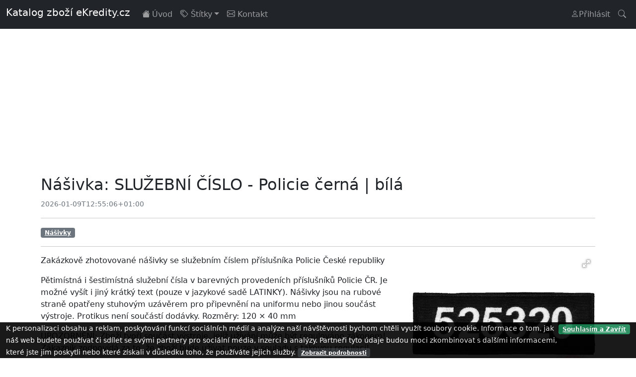

--- FILE ---
content_type: text/html; charset=utf-8
request_url: https://ekredity.cz/post/show/nasivka-sluzebni-cislo-policie-cerna-bila
body_size: 4256
content:
<!DOCTYPE html>
<html lang=cs dir="ltr">
<!-- User-agent:Mozilla/5.0 (Macintosh; Intel Mac OS X 10_15_7) AppleWebKit/537.36 (KHTML, like Gecko) Chrome/131.0.0.0 Safari/537.36; ClaudeBot/1.0; +claudebot@anthropic.com)-->
<head>
	<!-- Global site tag (gtag.js) - Google Analytics -->
	<script async src="https://www.googletagmanager.com/gtag/js?id=G-G00YTJ4G01"></script>
	<script>
		window.dataLayer = window.dataLayer || [];
		function gtag() {
			dataLayer.push(arguments);
		}
		gtag('js', new Date());
			gtag('config', G-G00YTJ4G01);
	</script>
	<meta charset="utf-8">
	
	<meta name="description" content="Nášivka: SLUŽEBNÍ ČÍSLO - Policie černá | bílá - Katalog zboží eKredity.cz vyhledává, kategorizuje a shromažďuje nabídku z různých e-shopů na jednom místě.">
	<meta name="keywords" content="ekredity katalog, kabelky,dámské kabelky,italské kabelky,batohy,cestovní zavazadla,deštníky">
	<meta name="author" content="Petr Polák - PolákWeb">
		<meta name="robots" content="index, follow">
	<meta name="viewport" content="width=device-width, initial-scale=1, shrink-to-fit=no">
	<title>    Nášivka: SLUŽEBNÍ ČÍSLO - Policie černá | bílá
 | Katalog zboží eKredity.cz</title>
	<meta name="google-site-verification" content="jp9gJ-DfcPnpxahmSPlJJtx4TkWBGa5j7EVEyPz4Usk">
		<link rel="stylesheet" href="/webtemp/my-bundle.css?v=1664168716"> 
	<link rel="apple-touch-icon" sizes="180x180" href="/apple-touch-icon.png?v=vMO5kjr5Ld">
	<link rel="icon" type="image/png" sizes="32x32" href="/favicon-32x32.png?v=vMO5kjr5Ld">
	<link rel="icon" type="image/png" sizes="16x16" href="/favicon-16x16.png?v=vMO5kjr5Ld">
	<link rel="manifest" href="/manifest.json?v=vMO5kjr5Ld">
	<link rel="mask-icon" href="/safari-pinned-tab.svg?v=vMO5kjr5Ld" color="#5bbad5">
	<link rel="shortcut icon" href="/favicon.ico?v=vMO5kjr5Ld">
	<meta name="theme-color" content="#ffffff">
	<link rel="alternate" type="application/rss+xml" title="RSS kanál" href="/feed">
	<script async src="//pagead2.googlesyndication.com/pagead/js/adsbygoogle.js"></script>
	<script>
	(adsbygoogle = window.adsbygoogle || []).push({
		google_ad_client: "ca-pub-1699766065521205",
		enable_page_level_ads: true
	});
	</script>
</head>
<body>
<nav class="navbar navbar-expand-md navbar-dark fixed-top bg-dark"> 
	<div class="container-fluid">
		<h1 class="navbar-brand"><a class="text-decoration-none text-white" href="/">Katalog zboží eKredity.cz</a></h1>
		<button class="navbar-toggler" type="button" data-bs-toggle="collapse" data-bs-target="#navbarCollapse" aria-controls="navbarCollapse" aria-expanded="false" aria-label="Toggle navigation"><span class="navbar-toggler-icon"></span></button>
		<div class="collapse navbar-collapse" id="navbarCollapse">
			<ul class="navbar-nav me-auto mb-2 mb-md-0">
				<li class="nav-item">
					<a	class="nav-link " href="/"><i class="bi-house-fill me-1"></i>Úvod
					</a>
				</li>
				<li class="nav-item dropdown">
				<a class="nav-link dropdown-toggle" href="#" id="dropdown01" data-bs-toggle="dropdown" aria-expanded="false"><i class="bi bi-tags"></i> Štítky</a>
					<ul class="dropdown-menu dropdown-menu-dark" aria-labelledby="dropdown01">
					<li>
						<a
							class="dropdown-item "  href="/tag/show/batohy"><i class="bi-tag-fill text-primary"></i>Batohy
						</a>
					</li>
					<li>
						<a
							class="dropdown-item "  href="/tag/show/bivakovaci-pytle"><i class="bi-tag-fill text-success"></i>Bivakovací pytle
						</a>
					</li>
					<li>
						<a
							class="dropdown-item "  href="/tag/show/bundy-nezateplene"><i class="bi-tag-fill text-danger"></i>Bundy - nezateplené
						</a>
					</li>
					<li>
						<a
							class="dropdown-item "  href="/tag/show/bundy-zateplene"><i class="bi-tag-fill text-danger"></i>Bundy - zateplené
						</a>
					</li>
					<li>
						<a
							class="dropdown-item "  href="/tag/show/cepice"><i class="bi-tag-fill text-danger"></i>Čepice
						</a>
					</li>
					<li>
						<a
							class="dropdown-item "  href="/tag/show/karimatky"><i class="bi-tag-fill text-success"></i>Karimatky
						</a>
					</li>
					<li>
						<a
							class="dropdown-item "  href="/tag/show/ksiltovky"><i class="bi-tag-fill text-danger"></i>Kšiltovky
						</a>
					</li>
					<li>
						<a
							class="dropdown-item "  href="/tag/show/lana"><i class="bi-tag-fill text-dark"></i>Lana
						</a>
					</li>
					<li>
						<a
							class="dropdown-item "  href="/tag/show/ledvinky"><i class="bi-tag-fill text-info"></i>Ledvinky
						</a>
					</li>
					<li>
						<a
							class="dropdown-item "  href="/tag/show/nasivky"><i class="bi-tag-fill text-secondary"></i>Nášivky
						</a>
					</li>
					<li>
						<a
							class="dropdown-item "  href="/tag/show/nastroje-kombinovane"><i class="bi-tag-fill text-dark"></i>Nástroje kombinované
						</a>
					</li>
					<li>
						<a
							class="dropdown-item "  href="/tag/show/noze"><i class="bi-tag-fill text-dark"></i>Nože
						</a>
					</li>
					<li>
						<a
							class="dropdown-item "  href="/tag/show/opasky-remeny"><i class="bi-tag-fill text-secondary"></i>Opasky, řemeny
						</a>
					</li>
					<li>
						<a
							class="dropdown-item "  href="/tag/show/outdoorove-nadobi"><i class="bi-tag-fill text-warning"></i>Outdoorové nádobí
						</a>
					</li>
					<li>
						<a
							class="dropdown-item "  href="/tag/show/pouzdra"><i class="bi-tag-fill text-secondary"></i>Pouzdra
						</a>
					</li>
					<li>
						<a
							class="dropdown-item "  href="/tag/show/saly"><i class="bi-tag-fill text-danger"></i>Šály
						</a>
					</li>
					<li>
						<a
							class="dropdown-item "  href="/tag/show/satky"><i class="bi-tag-fill text-danger"></i>Šátky
						</a>
					</li>
					<li>
						<a
							class="dropdown-item "  href="/tag/show/snury-a-provazky"><i class="bi-tag-fill text-dark"></i>Šňůry a provázky
						</a>
					</li>
					<li>
						<a
							class="dropdown-item "  href="/tag/show/spacaky"><i class="bi-tag-fill text-success"></i>Spacáky
						</a>
					</li>
					<li>
						<a
							class="dropdown-item "  href="/tag/show/stany"><i class="bi-tag-fill text-success"></i>Stany
						</a>
					</li>
					<li>
						<a
							class="dropdown-item "  href="/tag/show/svitilny"><i class="bi-tag-fill text-warning"></i>Svítilny
						</a>
					</li>
					<li>
						<a
							class="dropdown-item "  href="/tag/show/tasky"><i class="bi-tag-fill text-primary"></i>Tašky
						</a>
					</li>
					<li>
						<a
							class="dropdown-item "  href="/tag/show/termosky"><i class="bi-tag-fill text-warning"></i>Termosky
						</a>
					</li>
					<li>
						<a
							class="dropdown-item "  href="/tag/show/zidle-sedatka"><i class="bi-tag-fill text-success"></i>Židle, sedátka
						</a>
					</li>
					</ul>
				</li>
				<li class="nav-item">
					<a	class="nav-link " href="/contact/"><i class="bi bi-envelope"></i>
						Kontakt
					</a>
				</li>
			</ul>
			<ul class="navbar-nav">
						<li class="nav-item">
							<a class="nav-link " href="/sign/in"><i class="bi bi-person"></i>Přihlásit </a>
						</li>

					<li class="nav-item">
						<a	class="nav-link " href="/search/"><i class="bi-search"></i></a>
					</li>
			</ul>

		</div>
	</div>
</nav>

	<main>
		<div class="container">
			<div class="row">
				<div class="col-12 mt-1 mb-1">
						<script async src="//pagead2.googlesyndication.com/pagead/js/adsbygoogle.js"></script>
						<!-- PW-press @layout-top -->
						<ins class="adsbygoogle"
							 style="display:block"
							 data-ad-client="ca-pub-1699766065521205"
							 data-ad-slot="1764668816"
							 data-ad-format="auto"></ins>
						<script>
		(adsbygoogle = window.adsbygoogle || []).push({});
						</script>
				</div>
			</div>
			<div class="row">
<div class="col-12">
    <h2>Nášivka: SLUŽEBNÍ ČÍSLO - Policie černá | bílá</h2>
    <small class="text-muted">2026-01-09T12:55:06+01:00</small>
		<hr><a class="badge bg-secondary" href="/tag/show/nasivky"><strong>Nášivky</strong></a><hr>

	<div class="ms-3 img-fluid float-end fotorama" style="max-width: 33%" data-allowfullscreen="true" data-bs-toggle="tooltip"  title="Nášivka: SLUŽEBNÍ ČÍSLO - Policie černá | bílá">
		<img src="/localmedia/nasivka-sluzebni-cislo-policie-cerna-bila.jpg" class="" alt="nasivka-sluzebni-cislo-policie-cerna-bila.jpg" title="Nášivka: SLUŽEBNÍ ČÍSLO - Policie černá | bílá">
	</div>

	<p>Zakázkově zhotovované nášivky se služebním číslem příslušníka
Policie České republiky</p>

<p>Pětimístná i šestimístná služební čísla v barevných provedeních
příslušníků Policie ČR. Je možné vyšít i jiný krátký text (pouze
v jazykové sadě LATINKY). Nášivky jsou na rubové straně opatřeny
stuhovým uzávěrem pro připevnění na uniformu nebo jinou součást
výstroje. Protikus není součástí dodávky. Rozměry: 120 × 40 mm</p>

<p>UPOZORNĚNÍ: Zboží tvoří součást výstroje, jejíž užívání může
být regulováno zákonem! Zákazník zodpovídá za to, že zboží bude
užívat pouze v souladu s takovou regulací!</p>

<p>Dodací podmínky a lhůty:</p>
Zhotovení probíhá formou zakázkové výroby. Zakázkovou výrobu provádíme
pouze na základě úhrady objednávky předem (převodem z bankovního účtu
nebo online platební kartou při dokončení objednávky). Zakázky zadáváme
do výroby s týdením intervalem – každou středu. Uzávěrka zakázek je
ve středu ráno v 8 hodin. Vyhotovení zakázky následně trvá minimálně
7 dnů (dle možností výrobní dílny). Proto je třeba počítat
s prodlouženou dodací lhůtou (minimálně cca 2 až 3 týdny).<br>
<br>
Cena: 125.00 Kč<br>
<a
href="https://ehub.cz/system/scripts/click.php?a_aid=c78a888d&amp;a_bid=dd1fb6a9&amp;desturl=https%3A%2F%2Fwww.armyshop.cz%2Fnasivka-policie-sluzebni-cislo-cerna-bila"
class="btn btn-danger">Do obchodu</a>


</div>
			</div>
			<div class="col-12 mb-2">
					<script async src="//pagead2.googlesyndication.com/pagead/js/adsbygoogle.js"></script>
					<!-- PW-press @layout-bottom -->
					<ins class="adsbygoogle"
						 style="display:block"
						 data-ad-client="ca-pub-1699766065521205"
						 data-ad-slot="4177645288"
						 data-ad-format="auto"></ins>
					<script>
		(adsbygoogle = window.adsbygoogle || []).push({});
					</script>
			</div>
		</div> <!-- /container -->
	</main>

<div class="container">
	<footer class="py-5">
		<div class="row">
			<div class="col-3">
				<h5>Podmínky použití</h5>
				<ul class="nav flex-column">
					<li class="nav-item mb-2"><a class="nav-link p-0 text-muted" href="/policies/privacy">Zásady ochrany osobních údajů</a></li>
					<li class="nav-item mb-2"><a class="nav-link p-0 text-muted" href="/policies/terms">Smluvní podmínky</a></li>
				</ul>
			</div>
			<div class="col-3">
				<h5>Server</h5>
				<ul class="nav flex-column">
					<li class="nav-item mb-2"><a class="nav-link p-0 text-muted" href="https://hosting.wedos.com?ap=pfODuA">WEDOS Internet, a.s.</a></li>
					<li class="nav-item mb-2"><a class="nav-link p-0 text-muted" href="https://polakweb.com/tag/show/pw-press-cms">PW-Press CMS</a></li>
				</ul>
			</div>
			<div class="col-4 offset-1">
				<h5>Přihlaste se k odběru našeho RSS kanálu</h5>
				<p>Abyste viděli, kdykoli se objeví něco nového.</p>
				<div class="d-flex w-100 gap-2">
					<ul class="nav flex-column">
						<li class="nav-item mb-2">
							<a class="pwp-rss" href="/feed"><i class="bi-rss-fill me-1"></i>RSS v češtině</a>
						</li>
					</ul>
				</div>
			</div>
		</div>
		<div class="d-flex justify-content-between py-4 my-4 border-top">
			<p>Copyright &copy; 2014 - 2026 Petr Polák-
			<a class="text-muted" href="https://ekredity.cz">PolakWeb.com</a>.
			Všechna práva vyhrazena. <a class="btn btn-outline-secondary btn-sm" href="#top">▲</a></p>
		</div>
	</footer>
</div>

<div class="container-fluid fixed-bottom opaci-background">
		<div class="row">
		<div class="col-12">
			<a class="badge bg-success float-end mt-1" href="/post/show/nasivka-sluzebni-cislo-policie-cerna-bila?do=CreateCookies">Souhlasím a Zavřít</a>
			<small>K personalizaci obsahu a reklam, poskytování funkcí sociálních médií a analýze naší návštěvnosti bychom chtěli využít soubory cookie. Informace o tom, jak náš web budete používat či sdílet se svými partnery pro sociální média, inzerci a analýzy. Partneři tyto údaje budou moci zkombinovat s dalšími informacemi, které jste jim poskytli nebo které získali v důsledku toho, že používáte jejich služby. <a class="badge bg-dark" href="/policies/privacy">Zobrazit podrobnosti</a></small>
		</div>
	</div>
</div>
		<script src="https://www.google.com/recaptcha/api.js?render=explicit"></script>
		<script src="/webtemp/my-bundle.js?v=1664168716"></script> 

</body>
</html><!-- (0.03 s) -->


--- FILE ---
content_type: text/html; charset=utf-8
request_url: https://www.google.com/recaptcha/api2/aframe
body_size: -86
content:
<!DOCTYPE HTML><html><head><meta http-equiv="content-type" content="text/html; charset=UTF-8"></head><body><script nonce="EDxeUJ8pnHCFOAB-npMNIg">/** Anti-fraud and anti-abuse applications only. See google.com/recaptcha */ try{var clients={'sodar':'https://pagead2.googlesyndication.com/pagead/sodar?'};window.addEventListener("message",function(a){try{if(a.source===window.parent){var b=JSON.parse(a.data);var c=clients[b['id']];if(c){var d=document.createElement('img');d.src=c+b['params']+'&rc='+(localStorage.getItem("rc::a")?sessionStorage.getItem("rc::b"):"");window.document.body.appendChild(d);sessionStorage.setItem("rc::e",parseInt(sessionStorage.getItem("rc::e")||0)+1);localStorage.setItem("rc::h",'1769022991533');}}}catch(b){}});window.parent.postMessage("_grecaptcha_ready", "*");}catch(b){}</script></body></html>